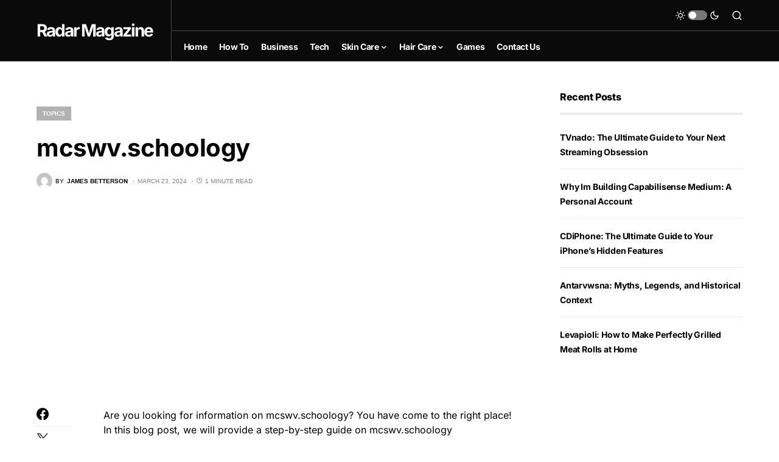

--- FILE ---
content_type: text/html; charset=utf-8
request_url: https://www.google.com/recaptcha/api2/aframe
body_size: 266
content:
<!DOCTYPE HTML><html><head><meta http-equiv="content-type" content="text/html; charset=UTF-8"></head><body><script nonce="aKTAYmae-5s17_fRHoE99w">/** Anti-fraud and anti-abuse applications only. See google.com/recaptcha */ try{var clients={'sodar':'https://pagead2.googlesyndication.com/pagead/sodar?'};window.addEventListener("message",function(a){try{if(a.source===window.parent){var b=JSON.parse(a.data);var c=clients[b['id']];if(c){var d=document.createElement('img');d.src=c+b['params']+'&rc='+(localStorage.getItem("rc::a")?sessionStorage.getItem("rc::b"):"");window.document.body.appendChild(d);sessionStorage.setItem("rc::e",parseInt(sessionStorage.getItem("rc::e")||0)+1);localStorage.setItem("rc::h",'1764710429923');}}}catch(b){}});window.parent.postMessage("_grecaptcha_ready", "*");}catch(b){}</script></body></html>